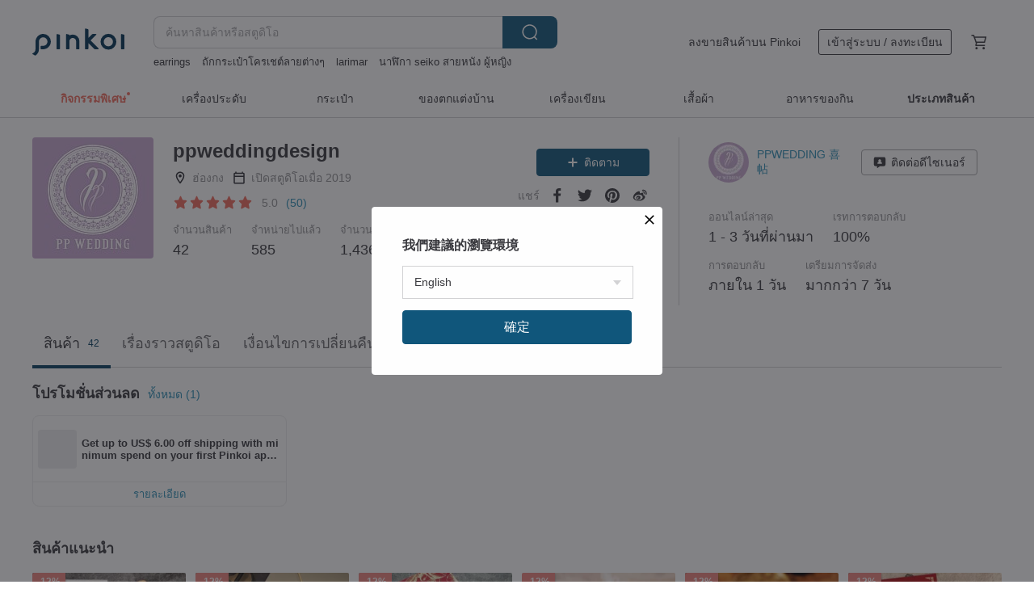

--- FILE ---
content_type: text/javascript
request_url: https://cdn02.pinkoi.com/media/dist/settings-9529b5b3cb1a7259b983.js
body_size: 528
content:
define("settings",[],(()=>(()=>{"use strict";var e={d:(t,o)=>{for(var r in o)e.o(o,r)&&!e.o(t,r)&&Object.defineProperty(t,r,{enumerable:!0,get:o[r]})},o:(e,t)=>Object.prototype.hasOwnProperty.call(e,t),r:e=>{"undefined"!=typeof Symbol&&Symbol.toStringTag&&Object.defineProperty(e,Symbol.toStringTag,{value:"Module"}),Object.defineProperty(e,"__esModule",{value:!0})}},t={};e.r(t),e.d(t,{default:()=>r});const o={};const r={set:function(e,t){"object"==typeof e?Object.entries(e).forEach((([e,t])=>{o[e]=t})):o[e]=t},get:function(e,t){let r=o[e];return void 0===r&&void 0!==t&&(r=t),r},del:function(e){delete o[e]}};return t})()));
//# sourceMappingURL=https://www.pinkoi.com/media/dist/settings-9529b5b3cb1a7259b983.js.map